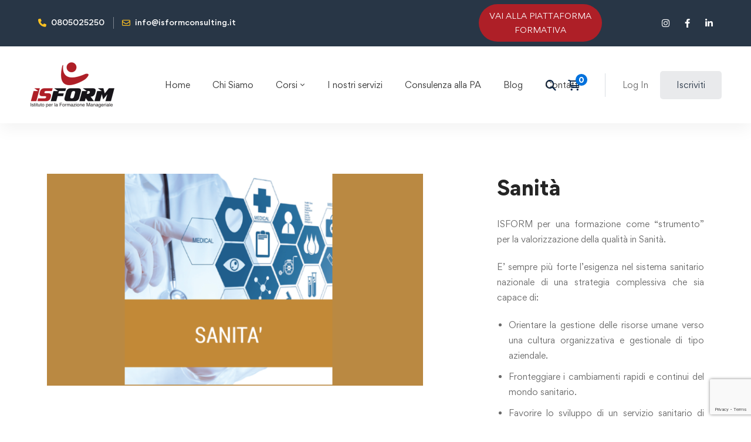

--- FILE ---
content_type: text/html; charset=utf-8
request_url: https://www.google.com/recaptcha/api2/anchor?ar=1&k=6LdrctMiAAAAAFqZcUUrtDt4JI1NU8ALmsM_mp6L&co=aHR0cHM6Ly93d3cuaXNmb3JtY29uc3VsdGluZy5pdDo0NDM.&hl=en&v=PoyoqOPhxBO7pBk68S4YbpHZ&size=invisible&anchor-ms=20000&execute-ms=30000&cb=8hn6g23rw40g
body_size: 48708
content:
<!DOCTYPE HTML><html dir="ltr" lang="en"><head><meta http-equiv="Content-Type" content="text/html; charset=UTF-8">
<meta http-equiv="X-UA-Compatible" content="IE=edge">
<title>reCAPTCHA</title>
<style type="text/css">
/* cyrillic-ext */
@font-face {
  font-family: 'Roboto';
  font-style: normal;
  font-weight: 400;
  font-stretch: 100%;
  src: url(//fonts.gstatic.com/s/roboto/v48/KFO7CnqEu92Fr1ME7kSn66aGLdTylUAMa3GUBHMdazTgWw.woff2) format('woff2');
  unicode-range: U+0460-052F, U+1C80-1C8A, U+20B4, U+2DE0-2DFF, U+A640-A69F, U+FE2E-FE2F;
}
/* cyrillic */
@font-face {
  font-family: 'Roboto';
  font-style: normal;
  font-weight: 400;
  font-stretch: 100%;
  src: url(//fonts.gstatic.com/s/roboto/v48/KFO7CnqEu92Fr1ME7kSn66aGLdTylUAMa3iUBHMdazTgWw.woff2) format('woff2');
  unicode-range: U+0301, U+0400-045F, U+0490-0491, U+04B0-04B1, U+2116;
}
/* greek-ext */
@font-face {
  font-family: 'Roboto';
  font-style: normal;
  font-weight: 400;
  font-stretch: 100%;
  src: url(//fonts.gstatic.com/s/roboto/v48/KFO7CnqEu92Fr1ME7kSn66aGLdTylUAMa3CUBHMdazTgWw.woff2) format('woff2');
  unicode-range: U+1F00-1FFF;
}
/* greek */
@font-face {
  font-family: 'Roboto';
  font-style: normal;
  font-weight: 400;
  font-stretch: 100%;
  src: url(//fonts.gstatic.com/s/roboto/v48/KFO7CnqEu92Fr1ME7kSn66aGLdTylUAMa3-UBHMdazTgWw.woff2) format('woff2');
  unicode-range: U+0370-0377, U+037A-037F, U+0384-038A, U+038C, U+038E-03A1, U+03A3-03FF;
}
/* math */
@font-face {
  font-family: 'Roboto';
  font-style: normal;
  font-weight: 400;
  font-stretch: 100%;
  src: url(//fonts.gstatic.com/s/roboto/v48/KFO7CnqEu92Fr1ME7kSn66aGLdTylUAMawCUBHMdazTgWw.woff2) format('woff2');
  unicode-range: U+0302-0303, U+0305, U+0307-0308, U+0310, U+0312, U+0315, U+031A, U+0326-0327, U+032C, U+032F-0330, U+0332-0333, U+0338, U+033A, U+0346, U+034D, U+0391-03A1, U+03A3-03A9, U+03B1-03C9, U+03D1, U+03D5-03D6, U+03F0-03F1, U+03F4-03F5, U+2016-2017, U+2034-2038, U+203C, U+2040, U+2043, U+2047, U+2050, U+2057, U+205F, U+2070-2071, U+2074-208E, U+2090-209C, U+20D0-20DC, U+20E1, U+20E5-20EF, U+2100-2112, U+2114-2115, U+2117-2121, U+2123-214F, U+2190, U+2192, U+2194-21AE, U+21B0-21E5, U+21F1-21F2, U+21F4-2211, U+2213-2214, U+2216-22FF, U+2308-230B, U+2310, U+2319, U+231C-2321, U+2336-237A, U+237C, U+2395, U+239B-23B7, U+23D0, U+23DC-23E1, U+2474-2475, U+25AF, U+25B3, U+25B7, U+25BD, U+25C1, U+25CA, U+25CC, U+25FB, U+266D-266F, U+27C0-27FF, U+2900-2AFF, U+2B0E-2B11, U+2B30-2B4C, U+2BFE, U+3030, U+FF5B, U+FF5D, U+1D400-1D7FF, U+1EE00-1EEFF;
}
/* symbols */
@font-face {
  font-family: 'Roboto';
  font-style: normal;
  font-weight: 400;
  font-stretch: 100%;
  src: url(//fonts.gstatic.com/s/roboto/v48/KFO7CnqEu92Fr1ME7kSn66aGLdTylUAMaxKUBHMdazTgWw.woff2) format('woff2');
  unicode-range: U+0001-000C, U+000E-001F, U+007F-009F, U+20DD-20E0, U+20E2-20E4, U+2150-218F, U+2190, U+2192, U+2194-2199, U+21AF, U+21E6-21F0, U+21F3, U+2218-2219, U+2299, U+22C4-22C6, U+2300-243F, U+2440-244A, U+2460-24FF, U+25A0-27BF, U+2800-28FF, U+2921-2922, U+2981, U+29BF, U+29EB, U+2B00-2BFF, U+4DC0-4DFF, U+FFF9-FFFB, U+10140-1018E, U+10190-1019C, U+101A0, U+101D0-101FD, U+102E0-102FB, U+10E60-10E7E, U+1D2C0-1D2D3, U+1D2E0-1D37F, U+1F000-1F0FF, U+1F100-1F1AD, U+1F1E6-1F1FF, U+1F30D-1F30F, U+1F315, U+1F31C, U+1F31E, U+1F320-1F32C, U+1F336, U+1F378, U+1F37D, U+1F382, U+1F393-1F39F, U+1F3A7-1F3A8, U+1F3AC-1F3AF, U+1F3C2, U+1F3C4-1F3C6, U+1F3CA-1F3CE, U+1F3D4-1F3E0, U+1F3ED, U+1F3F1-1F3F3, U+1F3F5-1F3F7, U+1F408, U+1F415, U+1F41F, U+1F426, U+1F43F, U+1F441-1F442, U+1F444, U+1F446-1F449, U+1F44C-1F44E, U+1F453, U+1F46A, U+1F47D, U+1F4A3, U+1F4B0, U+1F4B3, U+1F4B9, U+1F4BB, U+1F4BF, U+1F4C8-1F4CB, U+1F4D6, U+1F4DA, U+1F4DF, U+1F4E3-1F4E6, U+1F4EA-1F4ED, U+1F4F7, U+1F4F9-1F4FB, U+1F4FD-1F4FE, U+1F503, U+1F507-1F50B, U+1F50D, U+1F512-1F513, U+1F53E-1F54A, U+1F54F-1F5FA, U+1F610, U+1F650-1F67F, U+1F687, U+1F68D, U+1F691, U+1F694, U+1F698, U+1F6AD, U+1F6B2, U+1F6B9-1F6BA, U+1F6BC, U+1F6C6-1F6CF, U+1F6D3-1F6D7, U+1F6E0-1F6EA, U+1F6F0-1F6F3, U+1F6F7-1F6FC, U+1F700-1F7FF, U+1F800-1F80B, U+1F810-1F847, U+1F850-1F859, U+1F860-1F887, U+1F890-1F8AD, U+1F8B0-1F8BB, U+1F8C0-1F8C1, U+1F900-1F90B, U+1F93B, U+1F946, U+1F984, U+1F996, U+1F9E9, U+1FA00-1FA6F, U+1FA70-1FA7C, U+1FA80-1FA89, U+1FA8F-1FAC6, U+1FACE-1FADC, U+1FADF-1FAE9, U+1FAF0-1FAF8, U+1FB00-1FBFF;
}
/* vietnamese */
@font-face {
  font-family: 'Roboto';
  font-style: normal;
  font-weight: 400;
  font-stretch: 100%;
  src: url(//fonts.gstatic.com/s/roboto/v48/KFO7CnqEu92Fr1ME7kSn66aGLdTylUAMa3OUBHMdazTgWw.woff2) format('woff2');
  unicode-range: U+0102-0103, U+0110-0111, U+0128-0129, U+0168-0169, U+01A0-01A1, U+01AF-01B0, U+0300-0301, U+0303-0304, U+0308-0309, U+0323, U+0329, U+1EA0-1EF9, U+20AB;
}
/* latin-ext */
@font-face {
  font-family: 'Roboto';
  font-style: normal;
  font-weight: 400;
  font-stretch: 100%;
  src: url(//fonts.gstatic.com/s/roboto/v48/KFO7CnqEu92Fr1ME7kSn66aGLdTylUAMa3KUBHMdazTgWw.woff2) format('woff2');
  unicode-range: U+0100-02BA, U+02BD-02C5, U+02C7-02CC, U+02CE-02D7, U+02DD-02FF, U+0304, U+0308, U+0329, U+1D00-1DBF, U+1E00-1E9F, U+1EF2-1EFF, U+2020, U+20A0-20AB, U+20AD-20C0, U+2113, U+2C60-2C7F, U+A720-A7FF;
}
/* latin */
@font-face {
  font-family: 'Roboto';
  font-style: normal;
  font-weight: 400;
  font-stretch: 100%;
  src: url(//fonts.gstatic.com/s/roboto/v48/KFO7CnqEu92Fr1ME7kSn66aGLdTylUAMa3yUBHMdazQ.woff2) format('woff2');
  unicode-range: U+0000-00FF, U+0131, U+0152-0153, U+02BB-02BC, U+02C6, U+02DA, U+02DC, U+0304, U+0308, U+0329, U+2000-206F, U+20AC, U+2122, U+2191, U+2193, U+2212, U+2215, U+FEFF, U+FFFD;
}
/* cyrillic-ext */
@font-face {
  font-family: 'Roboto';
  font-style: normal;
  font-weight: 500;
  font-stretch: 100%;
  src: url(//fonts.gstatic.com/s/roboto/v48/KFO7CnqEu92Fr1ME7kSn66aGLdTylUAMa3GUBHMdazTgWw.woff2) format('woff2');
  unicode-range: U+0460-052F, U+1C80-1C8A, U+20B4, U+2DE0-2DFF, U+A640-A69F, U+FE2E-FE2F;
}
/* cyrillic */
@font-face {
  font-family: 'Roboto';
  font-style: normal;
  font-weight: 500;
  font-stretch: 100%;
  src: url(//fonts.gstatic.com/s/roboto/v48/KFO7CnqEu92Fr1ME7kSn66aGLdTylUAMa3iUBHMdazTgWw.woff2) format('woff2');
  unicode-range: U+0301, U+0400-045F, U+0490-0491, U+04B0-04B1, U+2116;
}
/* greek-ext */
@font-face {
  font-family: 'Roboto';
  font-style: normal;
  font-weight: 500;
  font-stretch: 100%;
  src: url(//fonts.gstatic.com/s/roboto/v48/KFO7CnqEu92Fr1ME7kSn66aGLdTylUAMa3CUBHMdazTgWw.woff2) format('woff2');
  unicode-range: U+1F00-1FFF;
}
/* greek */
@font-face {
  font-family: 'Roboto';
  font-style: normal;
  font-weight: 500;
  font-stretch: 100%;
  src: url(//fonts.gstatic.com/s/roboto/v48/KFO7CnqEu92Fr1ME7kSn66aGLdTylUAMa3-UBHMdazTgWw.woff2) format('woff2');
  unicode-range: U+0370-0377, U+037A-037F, U+0384-038A, U+038C, U+038E-03A1, U+03A3-03FF;
}
/* math */
@font-face {
  font-family: 'Roboto';
  font-style: normal;
  font-weight: 500;
  font-stretch: 100%;
  src: url(//fonts.gstatic.com/s/roboto/v48/KFO7CnqEu92Fr1ME7kSn66aGLdTylUAMawCUBHMdazTgWw.woff2) format('woff2');
  unicode-range: U+0302-0303, U+0305, U+0307-0308, U+0310, U+0312, U+0315, U+031A, U+0326-0327, U+032C, U+032F-0330, U+0332-0333, U+0338, U+033A, U+0346, U+034D, U+0391-03A1, U+03A3-03A9, U+03B1-03C9, U+03D1, U+03D5-03D6, U+03F0-03F1, U+03F4-03F5, U+2016-2017, U+2034-2038, U+203C, U+2040, U+2043, U+2047, U+2050, U+2057, U+205F, U+2070-2071, U+2074-208E, U+2090-209C, U+20D0-20DC, U+20E1, U+20E5-20EF, U+2100-2112, U+2114-2115, U+2117-2121, U+2123-214F, U+2190, U+2192, U+2194-21AE, U+21B0-21E5, U+21F1-21F2, U+21F4-2211, U+2213-2214, U+2216-22FF, U+2308-230B, U+2310, U+2319, U+231C-2321, U+2336-237A, U+237C, U+2395, U+239B-23B7, U+23D0, U+23DC-23E1, U+2474-2475, U+25AF, U+25B3, U+25B7, U+25BD, U+25C1, U+25CA, U+25CC, U+25FB, U+266D-266F, U+27C0-27FF, U+2900-2AFF, U+2B0E-2B11, U+2B30-2B4C, U+2BFE, U+3030, U+FF5B, U+FF5D, U+1D400-1D7FF, U+1EE00-1EEFF;
}
/* symbols */
@font-face {
  font-family: 'Roboto';
  font-style: normal;
  font-weight: 500;
  font-stretch: 100%;
  src: url(//fonts.gstatic.com/s/roboto/v48/KFO7CnqEu92Fr1ME7kSn66aGLdTylUAMaxKUBHMdazTgWw.woff2) format('woff2');
  unicode-range: U+0001-000C, U+000E-001F, U+007F-009F, U+20DD-20E0, U+20E2-20E4, U+2150-218F, U+2190, U+2192, U+2194-2199, U+21AF, U+21E6-21F0, U+21F3, U+2218-2219, U+2299, U+22C4-22C6, U+2300-243F, U+2440-244A, U+2460-24FF, U+25A0-27BF, U+2800-28FF, U+2921-2922, U+2981, U+29BF, U+29EB, U+2B00-2BFF, U+4DC0-4DFF, U+FFF9-FFFB, U+10140-1018E, U+10190-1019C, U+101A0, U+101D0-101FD, U+102E0-102FB, U+10E60-10E7E, U+1D2C0-1D2D3, U+1D2E0-1D37F, U+1F000-1F0FF, U+1F100-1F1AD, U+1F1E6-1F1FF, U+1F30D-1F30F, U+1F315, U+1F31C, U+1F31E, U+1F320-1F32C, U+1F336, U+1F378, U+1F37D, U+1F382, U+1F393-1F39F, U+1F3A7-1F3A8, U+1F3AC-1F3AF, U+1F3C2, U+1F3C4-1F3C6, U+1F3CA-1F3CE, U+1F3D4-1F3E0, U+1F3ED, U+1F3F1-1F3F3, U+1F3F5-1F3F7, U+1F408, U+1F415, U+1F41F, U+1F426, U+1F43F, U+1F441-1F442, U+1F444, U+1F446-1F449, U+1F44C-1F44E, U+1F453, U+1F46A, U+1F47D, U+1F4A3, U+1F4B0, U+1F4B3, U+1F4B9, U+1F4BB, U+1F4BF, U+1F4C8-1F4CB, U+1F4D6, U+1F4DA, U+1F4DF, U+1F4E3-1F4E6, U+1F4EA-1F4ED, U+1F4F7, U+1F4F9-1F4FB, U+1F4FD-1F4FE, U+1F503, U+1F507-1F50B, U+1F50D, U+1F512-1F513, U+1F53E-1F54A, U+1F54F-1F5FA, U+1F610, U+1F650-1F67F, U+1F687, U+1F68D, U+1F691, U+1F694, U+1F698, U+1F6AD, U+1F6B2, U+1F6B9-1F6BA, U+1F6BC, U+1F6C6-1F6CF, U+1F6D3-1F6D7, U+1F6E0-1F6EA, U+1F6F0-1F6F3, U+1F6F7-1F6FC, U+1F700-1F7FF, U+1F800-1F80B, U+1F810-1F847, U+1F850-1F859, U+1F860-1F887, U+1F890-1F8AD, U+1F8B0-1F8BB, U+1F8C0-1F8C1, U+1F900-1F90B, U+1F93B, U+1F946, U+1F984, U+1F996, U+1F9E9, U+1FA00-1FA6F, U+1FA70-1FA7C, U+1FA80-1FA89, U+1FA8F-1FAC6, U+1FACE-1FADC, U+1FADF-1FAE9, U+1FAF0-1FAF8, U+1FB00-1FBFF;
}
/* vietnamese */
@font-face {
  font-family: 'Roboto';
  font-style: normal;
  font-weight: 500;
  font-stretch: 100%;
  src: url(//fonts.gstatic.com/s/roboto/v48/KFO7CnqEu92Fr1ME7kSn66aGLdTylUAMa3OUBHMdazTgWw.woff2) format('woff2');
  unicode-range: U+0102-0103, U+0110-0111, U+0128-0129, U+0168-0169, U+01A0-01A1, U+01AF-01B0, U+0300-0301, U+0303-0304, U+0308-0309, U+0323, U+0329, U+1EA0-1EF9, U+20AB;
}
/* latin-ext */
@font-face {
  font-family: 'Roboto';
  font-style: normal;
  font-weight: 500;
  font-stretch: 100%;
  src: url(//fonts.gstatic.com/s/roboto/v48/KFO7CnqEu92Fr1ME7kSn66aGLdTylUAMa3KUBHMdazTgWw.woff2) format('woff2');
  unicode-range: U+0100-02BA, U+02BD-02C5, U+02C7-02CC, U+02CE-02D7, U+02DD-02FF, U+0304, U+0308, U+0329, U+1D00-1DBF, U+1E00-1E9F, U+1EF2-1EFF, U+2020, U+20A0-20AB, U+20AD-20C0, U+2113, U+2C60-2C7F, U+A720-A7FF;
}
/* latin */
@font-face {
  font-family: 'Roboto';
  font-style: normal;
  font-weight: 500;
  font-stretch: 100%;
  src: url(//fonts.gstatic.com/s/roboto/v48/KFO7CnqEu92Fr1ME7kSn66aGLdTylUAMa3yUBHMdazQ.woff2) format('woff2');
  unicode-range: U+0000-00FF, U+0131, U+0152-0153, U+02BB-02BC, U+02C6, U+02DA, U+02DC, U+0304, U+0308, U+0329, U+2000-206F, U+20AC, U+2122, U+2191, U+2193, U+2212, U+2215, U+FEFF, U+FFFD;
}
/* cyrillic-ext */
@font-face {
  font-family: 'Roboto';
  font-style: normal;
  font-weight: 900;
  font-stretch: 100%;
  src: url(//fonts.gstatic.com/s/roboto/v48/KFO7CnqEu92Fr1ME7kSn66aGLdTylUAMa3GUBHMdazTgWw.woff2) format('woff2');
  unicode-range: U+0460-052F, U+1C80-1C8A, U+20B4, U+2DE0-2DFF, U+A640-A69F, U+FE2E-FE2F;
}
/* cyrillic */
@font-face {
  font-family: 'Roboto';
  font-style: normal;
  font-weight: 900;
  font-stretch: 100%;
  src: url(//fonts.gstatic.com/s/roboto/v48/KFO7CnqEu92Fr1ME7kSn66aGLdTylUAMa3iUBHMdazTgWw.woff2) format('woff2');
  unicode-range: U+0301, U+0400-045F, U+0490-0491, U+04B0-04B1, U+2116;
}
/* greek-ext */
@font-face {
  font-family: 'Roboto';
  font-style: normal;
  font-weight: 900;
  font-stretch: 100%;
  src: url(//fonts.gstatic.com/s/roboto/v48/KFO7CnqEu92Fr1ME7kSn66aGLdTylUAMa3CUBHMdazTgWw.woff2) format('woff2');
  unicode-range: U+1F00-1FFF;
}
/* greek */
@font-face {
  font-family: 'Roboto';
  font-style: normal;
  font-weight: 900;
  font-stretch: 100%;
  src: url(//fonts.gstatic.com/s/roboto/v48/KFO7CnqEu92Fr1ME7kSn66aGLdTylUAMa3-UBHMdazTgWw.woff2) format('woff2');
  unicode-range: U+0370-0377, U+037A-037F, U+0384-038A, U+038C, U+038E-03A1, U+03A3-03FF;
}
/* math */
@font-face {
  font-family: 'Roboto';
  font-style: normal;
  font-weight: 900;
  font-stretch: 100%;
  src: url(//fonts.gstatic.com/s/roboto/v48/KFO7CnqEu92Fr1ME7kSn66aGLdTylUAMawCUBHMdazTgWw.woff2) format('woff2');
  unicode-range: U+0302-0303, U+0305, U+0307-0308, U+0310, U+0312, U+0315, U+031A, U+0326-0327, U+032C, U+032F-0330, U+0332-0333, U+0338, U+033A, U+0346, U+034D, U+0391-03A1, U+03A3-03A9, U+03B1-03C9, U+03D1, U+03D5-03D6, U+03F0-03F1, U+03F4-03F5, U+2016-2017, U+2034-2038, U+203C, U+2040, U+2043, U+2047, U+2050, U+2057, U+205F, U+2070-2071, U+2074-208E, U+2090-209C, U+20D0-20DC, U+20E1, U+20E5-20EF, U+2100-2112, U+2114-2115, U+2117-2121, U+2123-214F, U+2190, U+2192, U+2194-21AE, U+21B0-21E5, U+21F1-21F2, U+21F4-2211, U+2213-2214, U+2216-22FF, U+2308-230B, U+2310, U+2319, U+231C-2321, U+2336-237A, U+237C, U+2395, U+239B-23B7, U+23D0, U+23DC-23E1, U+2474-2475, U+25AF, U+25B3, U+25B7, U+25BD, U+25C1, U+25CA, U+25CC, U+25FB, U+266D-266F, U+27C0-27FF, U+2900-2AFF, U+2B0E-2B11, U+2B30-2B4C, U+2BFE, U+3030, U+FF5B, U+FF5D, U+1D400-1D7FF, U+1EE00-1EEFF;
}
/* symbols */
@font-face {
  font-family: 'Roboto';
  font-style: normal;
  font-weight: 900;
  font-stretch: 100%;
  src: url(//fonts.gstatic.com/s/roboto/v48/KFO7CnqEu92Fr1ME7kSn66aGLdTylUAMaxKUBHMdazTgWw.woff2) format('woff2');
  unicode-range: U+0001-000C, U+000E-001F, U+007F-009F, U+20DD-20E0, U+20E2-20E4, U+2150-218F, U+2190, U+2192, U+2194-2199, U+21AF, U+21E6-21F0, U+21F3, U+2218-2219, U+2299, U+22C4-22C6, U+2300-243F, U+2440-244A, U+2460-24FF, U+25A0-27BF, U+2800-28FF, U+2921-2922, U+2981, U+29BF, U+29EB, U+2B00-2BFF, U+4DC0-4DFF, U+FFF9-FFFB, U+10140-1018E, U+10190-1019C, U+101A0, U+101D0-101FD, U+102E0-102FB, U+10E60-10E7E, U+1D2C0-1D2D3, U+1D2E0-1D37F, U+1F000-1F0FF, U+1F100-1F1AD, U+1F1E6-1F1FF, U+1F30D-1F30F, U+1F315, U+1F31C, U+1F31E, U+1F320-1F32C, U+1F336, U+1F378, U+1F37D, U+1F382, U+1F393-1F39F, U+1F3A7-1F3A8, U+1F3AC-1F3AF, U+1F3C2, U+1F3C4-1F3C6, U+1F3CA-1F3CE, U+1F3D4-1F3E0, U+1F3ED, U+1F3F1-1F3F3, U+1F3F5-1F3F7, U+1F408, U+1F415, U+1F41F, U+1F426, U+1F43F, U+1F441-1F442, U+1F444, U+1F446-1F449, U+1F44C-1F44E, U+1F453, U+1F46A, U+1F47D, U+1F4A3, U+1F4B0, U+1F4B3, U+1F4B9, U+1F4BB, U+1F4BF, U+1F4C8-1F4CB, U+1F4D6, U+1F4DA, U+1F4DF, U+1F4E3-1F4E6, U+1F4EA-1F4ED, U+1F4F7, U+1F4F9-1F4FB, U+1F4FD-1F4FE, U+1F503, U+1F507-1F50B, U+1F50D, U+1F512-1F513, U+1F53E-1F54A, U+1F54F-1F5FA, U+1F610, U+1F650-1F67F, U+1F687, U+1F68D, U+1F691, U+1F694, U+1F698, U+1F6AD, U+1F6B2, U+1F6B9-1F6BA, U+1F6BC, U+1F6C6-1F6CF, U+1F6D3-1F6D7, U+1F6E0-1F6EA, U+1F6F0-1F6F3, U+1F6F7-1F6FC, U+1F700-1F7FF, U+1F800-1F80B, U+1F810-1F847, U+1F850-1F859, U+1F860-1F887, U+1F890-1F8AD, U+1F8B0-1F8BB, U+1F8C0-1F8C1, U+1F900-1F90B, U+1F93B, U+1F946, U+1F984, U+1F996, U+1F9E9, U+1FA00-1FA6F, U+1FA70-1FA7C, U+1FA80-1FA89, U+1FA8F-1FAC6, U+1FACE-1FADC, U+1FADF-1FAE9, U+1FAF0-1FAF8, U+1FB00-1FBFF;
}
/* vietnamese */
@font-face {
  font-family: 'Roboto';
  font-style: normal;
  font-weight: 900;
  font-stretch: 100%;
  src: url(//fonts.gstatic.com/s/roboto/v48/KFO7CnqEu92Fr1ME7kSn66aGLdTylUAMa3OUBHMdazTgWw.woff2) format('woff2');
  unicode-range: U+0102-0103, U+0110-0111, U+0128-0129, U+0168-0169, U+01A0-01A1, U+01AF-01B0, U+0300-0301, U+0303-0304, U+0308-0309, U+0323, U+0329, U+1EA0-1EF9, U+20AB;
}
/* latin-ext */
@font-face {
  font-family: 'Roboto';
  font-style: normal;
  font-weight: 900;
  font-stretch: 100%;
  src: url(//fonts.gstatic.com/s/roboto/v48/KFO7CnqEu92Fr1ME7kSn66aGLdTylUAMa3KUBHMdazTgWw.woff2) format('woff2');
  unicode-range: U+0100-02BA, U+02BD-02C5, U+02C7-02CC, U+02CE-02D7, U+02DD-02FF, U+0304, U+0308, U+0329, U+1D00-1DBF, U+1E00-1E9F, U+1EF2-1EFF, U+2020, U+20A0-20AB, U+20AD-20C0, U+2113, U+2C60-2C7F, U+A720-A7FF;
}
/* latin */
@font-face {
  font-family: 'Roboto';
  font-style: normal;
  font-weight: 900;
  font-stretch: 100%;
  src: url(//fonts.gstatic.com/s/roboto/v48/KFO7CnqEu92Fr1ME7kSn66aGLdTylUAMa3yUBHMdazQ.woff2) format('woff2');
  unicode-range: U+0000-00FF, U+0131, U+0152-0153, U+02BB-02BC, U+02C6, U+02DA, U+02DC, U+0304, U+0308, U+0329, U+2000-206F, U+20AC, U+2122, U+2191, U+2193, U+2212, U+2215, U+FEFF, U+FFFD;
}

</style>
<link rel="stylesheet" type="text/css" href="https://www.gstatic.com/recaptcha/releases/PoyoqOPhxBO7pBk68S4YbpHZ/styles__ltr.css">
<script nonce="J_H73bjGzzSnfWwLTmqsyg" type="text/javascript">window['__recaptcha_api'] = 'https://www.google.com/recaptcha/api2/';</script>
<script type="text/javascript" src="https://www.gstatic.com/recaptcha/releases/PoyoqOPhxBO7pBk68S4YbpHZ/recaptcha__en.js" nonce="J_H73bjGzzSnfWwLTmqsyg">
      
    </script></head>
<body><div id="rc-anchor-alert" class="rc-anchor-alert"></div>
<input type="hidden" id="recaptcha-token" value="[base64]">
<script type="text/javascript" nonce="J_H73bjGzzSnfWwLTmqsyg">
      recaptcha.anchor.Main.init("[\x22ainput\x22,[\x22bgdata\x22,\x22\x22,\[base64]/[base64]/[base64]/ZyhXLGgpOnEoW04sMjEsbF0sVywwKSxoKSxmYWxzZSxmYWxzZSl9Y2F0Y2goayl7RygzNTgsVyk/[base64]/[base64]/[base64]/[base64]/[base64]/[base64]/[base64]/bmV3IEJbT10oRFswXSk6dz09Mj9uZXcgQltPXShEWzBdLERbMV0pOnc9PTM/bmV3IEJbT10oRFswXSxEWzFdLERbMl0pOnc9PTQ/[base64]/[base64]/[base64]/[base64]/[base64]\\u003d\x22,\[base64]\\u003d\x22,\x22N8KLwr0kw7Uowpk5GMKFcjkXwq3DmMKxw6DCgFHDvMKBwpI6w5gAWX0KwoAvNGV7VMKBwpHDpBDCpMO4D8O3wpx3wqfDtQJKwpPDosKQwpJOOcOITcKVwpZzw4DDhcKsGcKsEAgew4AiwpXCh8OlAcOawofCicKdwovCmwYhOMKGw4gnVTpnwp/Csw3DtjPClcKnWGXCgDrCncKfGileRB4fcMKxw6xhwrVJAhPDsWV/[base64]/Cs8OiEcKSRcKUw6wBQ8Olw7/Dt8O0w4BCcsKfw4LDjxhofsKXwqDCmmDCisKQWV9OZ8ORFsK+w4t7JsKZwpojbEAiw7sLwr07w4/CtAbDrMKXCWc4woUmw7Ifwoggw41FNsKSYcK+RcOkwrQ+w5o0wqfDpG9OwrZrw7nCjTHCnDYPRAtuw4ldLsKFwofCusO6wp7Dm8KQw7U3wqV8w5J+w4IDw5LCgHrCjMKKJsK8Z2lvfsKEwpZvcMOMMgp7csOSYT/[base64]/B8O6wpDDosKOwqrCvnDDiMOHDcKHw5XDisKpb8KyG8K2w6VcE3MWw4XCmkHCq8O+U1bDnWjCpX49w4nDqi1BA8KFwozCo2/Csw5rw7gBwrPCh0DCqQLDhXzDvMKOBsOTw6VRfsObA0jDtMOkw6/DrHgyPMOQworDg1jCjn15KcKHYn/DqsKJfCbChyzDiMKzK8O6wqRcDz3CuwTCpCpLw6rDuEXDmMOGwqwQHxdbWgx2Eh4DAsOew4spWnjDl8OFw6rDmMOTw6LDq1/[base64]/w60EwosBwrbCgAkkdixrOG5maMOFK8One8Kpwp/CgcKLcMOQw51awrJ6w4UAADPCgjomfS7CojfCtcKrw5bClkN5XsOaw6jDiMKKfcOZw4DCjHRNw6PCq2Adw7IjbsKeMErCsmB+dMOOFsKhLMKIw58awqkvVMOBw4/CvMOKeFbDicKAw7jCmMK3w6pvwpsRYWU9wp3Dik0rFMK9cMK/UsODw5c/AxnChkZkP0x1wp3CpsKDw5hASMK/AhRaBQIKb8O0ejAeAMKnfsOGHGUSbcK1w4HCvMOVwojChMOVZBfDs8O5wp3CmTBDwq5YwpvDuhjDi3jDg8OFw4rCpUEGU3NJwqh7P1bDikHCm2VCAUsvPsKed8K5wqPCpHokEyLClcK2w6TDmijDtsK7w4zCgwZqw4BcXMOqDBp2TsOgdsOaw4/Cog3CtHh9Jy/Cs8KQG0N3DUJ+w63DhMOPHcOsw4pbwpwbAi5bdsOCG8Kdw6jCo8OaA8OUwqhJwp7CvRjCuMORw6jDogMOw7Erwr/CtsKYCzEVM8OufcK5V8Omw4tLw4AuKHnCj1B9S8O0wrlswpbDjwDDulHCqAXCrcOTwqTCkcOjOTQ3bcKSw63DoMOvw5nCiMOMICbCvnPDgsOtXsKsw4VjwpHCpcOBwox0w7BLdRlQw6zCjsO+NsOPw59swrrDl1/Cpx/[base64]/[base64]/CjcKUw6vDgCTDkzEjwoNDwpXCsMKFAMK4AcOOT8OPw6tHwqoxw54iw6wPwpvDoGTDlsK4wojDt8Kiw4XDmcOdw55UHAfDjVVSw4ggGcOWw6NjesO2chEOwr8owp1uwoLDsnvDmyvDg1/Dp3MAdihIH8KIUDvCm8K5woR/IcOUH8OEw5XCk2TCgMOXV8Ozw7gywpchWStQw5RHwoUpIMKzSsOHTw5LwobDoMKSwqTDjMOQE8OYw6bDi8KgbMKmBFHDkC/[base64]/ChinDvBvDp1wiw7JWd8OXOVjDqcO2w65rZ8KFFx/Cti1cwqTDo8OAS8Oywpl2XcK5wqEGZcKdw58GMMOaJMO3ZHt0wrLDhX3Dp8OOIcOwwq7CrsKiwolnw63ClG7Cn8OCw6HCtHvCpcKIwoNrw7rDiCgdw4BNG2bDm8KiwqLDpQdLY8K1esKQcSh2Ox/DlsKTw6rDnMKCw61yw5LDvsKLdWI9woPCt2rCssKhwrQgF8O6wojDscOaOAXDrsKPWHPCmyACwqbDvH41w4JAwo8Bw5w5wpfDqsOlQcKDw59SdhYNXsO+wpxtwo8XWCBNATzDtVzCtHZcw6jDqQdDGlYUw5QQw7bDsMO/KsKSwo7CtMK1GMKlBsOkwowgw4HCglRDw55ewro0IcOLw4vCvcK/bkHCrsOgwqEFYcOqwrvCi8KEFsOTwrU5ZDPDg2R8w5bCkgnDmsO9PMKYFhBiwr3CtSMhwo1EScK3blLDqsKkw50OwqfCo8OedsOnw6hKNMKGD8OJw5Upw4ZSw5/Cp8OAwp0Bw6HDtMOawpHDi8OdPsKrw7dQRw5vFcKFTE/DvWnCmzjClMKOVVNyw7h1w6RQw4DCrTIcw7LClMKCwoEbNMObwqjDgiAjwrpoaELDk20Bw5QVSx15BBjDnxoYCkBuwpRPw4liwqLClcO1w6zCpX7DhGcow7bCvWAVUAzCusKLKzYmwqpfYFLClMOBwqTDmkbDrcKGwr1cw7rDnMOfF8ONw4kkw4nDu8OkZsKyA8Kjw6/CrDvCoMOufsOtw7BVw7IQRMOyw4cPwpQJw6XDgyDDj2vDvyx7e8K9asKkKcKIw5AcWGcifcKvTQzCjyFGLsKvwqAkJCc1wqzDgkbDmcK/T8O+wqvDkVXDpMKTw7XChDJSwoXCsljCt8Oyw5pZEcKYEsO/wrPCtVhkIcK9w48DFsOVw5lGwq9YB3ErwqvCnMOtw6xrfcOrwoXCkS56GMO1wrQQdsKrwqd/LsOHwrXCtnPCgcOyRMOfA3zDsWMMw5DDuhzDtEp0wqJ1DFdybwtTw5YXfx91wrLDsgxXDMO9QMK/VRJQNz7DrMK3wqVLwq7DvmA9wqrCqTdQBcKVU8KcZVHCq03DuMK5BcKewqjDm8OCRcKMSMKxcT0Ew7Y2wprCuT8LVcKnwrF2wqzChcKVDBDDvsKXwqxRMCfDhwNrw7XDl0/DgMKiBsOcWMOZfsOhPifDuWcBEMOtSMOhwrLCh2gtPMOPwphLGCTCncOHwovDgcOaDFBhwq7CqFHCqBk7w6ASw7l/[base64]/ClsOyw4MLagdmwrAjBsOmwpLCtFtMbAdQw5IdJnTClsKow5hmw7UKw5LCoMKgw4RswpIcwqvCtcKGw7/[base64]/w4nDnDMuwobDuk8+CB4nViHCvMKgDkxSUsObIy8Qwq0LDXd/G1t/FyYIw5PDmsO/wp3DpHPDvCFcwrggw7bCql/[base64]/Dj8KdeDQId8K+wpzDgEV4w6tvV3cXHxPCtCbCq8O4w5HDi8OnQw/DrsO1wpfCmsKnPC8aLETCu8OQYFrCog48wrhfw5xcF27CpcOHw6dNXUc9HsKDw7xkU8Otw5QzbkpFM3HChmcCBsObwolww5HCqSbDtsKAwplnf8O7Q1pOcHJ5wpzCv8OaesKowpLCnzFPFnfCnWoowqlCw4nCt0pGSTZtwo7Cqz0Xcnw1CcOcJcO6wocrw7/ChSPDtn4Ww7fDlwV0w67DmTpHNcObw6cBw5XDk8O+wp/CpMOTFsKpw4/DmVYfw4Zgw5FjC8KGNcKDwpg5ZcOlwr8Uwqo1bcOKw7MGFzbDkMORwogVw50kW8OmIMOPwofCpMOzbyhQQwvCnATCmQjDk8KAWcOlw43Ch8ORAS4gHhLCsQsIEhhDMsKHw4wpwrQ8F1smNsO0wq0TdcOSwpd/EcO6w7InwqbCpQDCvgFwNMKiwozDosKIw4DDvcO5w7/[base64]/DjsOVJsKLw6Ivw7vCjMORw7/Dhwkmwpc+w57DgcK5H8Kswq3DvMKFZMOGaxRvw7UawrcdwpTCiyLCo8OmdBY0wrLCmsKscQpIw4bClsOTwoN4wrvDucKFw6fDkU05fXDCmRguwpLDhcO6QB3CtsOTTcKKH8O9wrzCmS1nw7LCtRA1D2fDjsOqa0JvZR1/wqRcw5FaWsKQfsKoXXgkFxfCrMK7fxc2w5A5w4ZpQsKUbQAqwpvDin9sw6nCpyFDwovDtcOQYitRDEwcCxMdwoHDq8Ouwot3wrzDiBTCm8KjPMOEHlLDjMKgQ8KQwoLCtTDCr8OJS8KxTHvCrDjDgcOaEQDCkgjDlsKRacKTKHAuZHtkJ3DDkcKew5sow7V/Pg06w7bCgsKWw63DvsK+w4TDkzUID8O0FArDsAlNw4HCsMONYsOgwr/DqyjDocKMwqZSD8Knw63DjcOlZyo8RcKQwqXClk8ab2wxw47DtMK8w6Y6URPCucKWw53DhsKlw7bCpiE9wqhtw5LCgErDksOtY21QemEAw6NHfsK/w7cqfmjDnsOIwofDl2A+EcKqBMK3w7slw6BYB8KKDlPDhyghRsOOw498wpwTRCNQwqIRPm3CtW/DgsKUw50QN8O8T2/DncOAw7XDoS3CucO4w7bCt8ORdsKiJVXChMO8w6DCrAMKN1/CrzPDn2bDosOlfX1UAsKnEsOUb2slDC13w6t/[base64]/Dg1VZD8O2dFR0bXfDu0V1wq7CggjCqcOWRRglw6BlK1tFw5XCp8OAG2fCimAEUcOzCsKZH8KgcsOewpZ2wrzDsBYTPFnDjXvDqmDCv2ZJXMKfw5JYA8O/Z0QWwr/DoMKnJ1RLdsKEA8KCwojCi3/CigwfFXx7wr7CnHXDukrDrWN2CTl2w7HCg2PDhMO2w7Y1w7RTUSB0w5ptTEAvEsKLw6xkw5M9w6UGwo/DqsKSw77DkjTDhinDl8KOYGFwW3LCgcKNw7/CulfDnhRRezHDlsOfScK2w45CRcOEw5fDk8KnMsKXZMOBw7QCw4VHwr1gwpXCvHPCpH84b8K/[base64]/BcOIWcKbw5c2H3HCsmoYIcOEwofDqE7CiBh3w5XCiFrCvMKkwrXDjBQoA2NVGcKFwrkpEsOXwp/DrcO9w4DDs0Mjw5d7fVJoEMO7w5TCtC04X8KlwrLCoA5nEULCizREAMODUsKIdxnDlcOmYsKwwo1GwqvDsSjDhgxIFj1vE3XDqsO2G2/DpMK7CcKVb09ELsKXwqhyGsOJw7pHw7/DgxLChsKGSj3CnxvCrV/[base64]/wp3CszTDjsKUEcKGLlVMRCgQJcKjwovCn33Cp8OWDMOdw57CrhvDicOywrE5wpklw5snPcOLBh/DrsKLw5fCucOLw6o+w4QoPT/[base64]/wr0Ow7Jnw7DCm8Oyw5jCmSx5cwLCsMOhIG0IeMKJw4clDWPCusOywqHDqDlqw6woZ1o1wqQsw4TCosKmwo0IwqbCkcOJwokywqsew7MbNErDqg9DCB5BwpMyVGwuDcK1wr/CpFdcQk4TwpPDrsK6MDcMGQIHwq7DhMKyw6jCtcO/wqkLw7/DrMO+wpRLJMKBw5/DuMKrwqfCjkl2w7/[base64]/H8OuIGvDmsOfcz3CtcK7w53Cj8OfDsKmPsKvTERqOCbDi8KhIADDncKUw73Cg8KtAz/CoQY3FcKmFXnCk8Oxw4EVNMK3w4ZiKMKkMMKow5TDmsOjwovClsO4wptPUMKhw7c0Ggc6w57ChMO8PQ5lUQNPwq07wqNgVcKLesO8w7t4P8OewoMJw7Z2w5fCuD8ew51Gwp4OJylIwp/[base64]/DvMKsR8OVGTRHC8OIIiU6wr7DqRsjSMKvw5AHw6HCusKlwrXCqcO0w6fDuxzCoXnCqMK0KQoRXDIMwq3CkR/[base64]/wo3Dii8/wpFww5bCn0MwwrwKQsKQLsKQwq/DqT0Hw53CgsO8f8O+wplKw705wprChSQWO2LCuG3CtsKQw6fCkgDDrX8xZSwTDsOowo1awoPCocKZwpvDpRPChz8Lw5EzI8Khw7/Do8Kxw4fCsDcfwrB8G8K7wofCmMObdlJ7wrwUL8OwVsKIw7JiRybDnwQxw7jCk8KhbXseUzHCksKUEsOXwqLDvcKCE8KOw6wRM8OrWjfDg1vDq8K2FMOow5nDnsK/wp1rZAULw6VcUQ/DlcOow51UfhnDnEzDr8KGwp1ABRANw67DpgcawoNjF3TDiMOjw73CslVVw61fwpfCjh3DkyVzw5zDijHDhsK7w4UaVMKVwqTDhH7CrVfDisKhwrYWem0mw7lbwoEoc8ODJ8OZwqnCqQbDkEDCnMKCUyttcMKkwrnCpcO+w6PDhcKEDAkwHC3DsC/[base64]/[base64]/wrFRwqTCkMKiwqQDw7VuwrMHw5nCr3hDw6Izwostwqk2ScKIW8KqQMKFw48dOcKkwrR4UsKqw5YVwo5CwrsZw7vCh8OjF8O9w6DCoxYTw6Raw7oeTi5CwrvDrMKmwp3Cox/Cm8OSZMK6w6EbdMOZw75eAHvCtsOgw5vCvTDCpMOBEsKOw4zCvF/CocKgw78owoHDqGJjeg5WQ8O+wrhGworCqMK9K8OzwprCisOgwr/DqcOFdj8COcOPLcKwXlsCEkLChBV6wqUEWXjDlcKJLcOKaMOdwooZwrDCvCdMw5zCjcKnecOcNhzDlMO3wro8XSTCi8OoY1R4woIkXcOtw51sw63CqwfChwrCpwXDosOCO8KPwpXDtjvDnMKhwonDjlhdHcKdAMKBw7/DhUbDp8KPOsKAw5fCg8OmJHV0w4/CunHDoUnDqHJsAMOgV1UuPcK8w7bDuMKgXXvCjjrDuBLDs8Kww5V8wrssXcOnwqnCr8O/w5V4woZxAMKRG0FnwqweUUbDnsOOUcOkw5/DjEgjND3DpzrDhMKvw5jCvsOpwq/Dmyk8w4XDjEfCiMOxw5ESwrnCnA5LTMOdAcKyw7jDvMOXLA7CtFBUw4vCoMOrwqpaw4rDvU/DgcKyfS8YMCkrcA0QcsKUw7HCtHR6ZsKmw4saRMKwM0vCicOkwqbCmcKbw6lhQWUaKFwJfS4wbsOcw5QDCifCicKCA8O4w6IHZg3DmhTCt0LCpcK1w5fDoFpgQXEEw5pvDjbDkjZ+wochH8KHw6nDn2nCjsO9w7NLwofCtsKpV8KBXk/[base64]/CgsO1WmxLfcKGwqx5woALw5zCj8KRPhzDtRNSeMOaUhDCosKfZDLDvsORcMKNw60Kwq/[base64]/[base64]/[base64]/wq/CkMO/ZsOqw4LDqMOqw5tVwqXDjcKgXm/CtwBxw67DhsOjw6hGdwXDicOaWsKTw5gzKMO/w5PCgcOxw4bCqsOjGMOkwpTDnMKhWgMYFjFLOk8xwqMgFS9qH3QHDsKiKsOLRW/[base64]/CiUxHZiVTwrIXOl5TBRN2e1QVNxNLwqgsJVjChcOYeMOSwrjDvz7DtMOVHcOGQClLwo/DkcKFHiIMwr02esKaw6/CsijDmMKTVRXCiMKVw7XDv8O+w5w4wr7CrcOuaEQ/w6jClGzCliXCo3ALTxorTBkvwqPCnsO2wr4Pw6vCsMKZambDusOBWhnDqEnDvD7CoCZOw6Jpw47Ctisww4LCgzVgAXjCmig+ZUPDmA8Bw5PDqsOCMsOLw5PChcKCMsKtfcK2w5pmw4FIwqbCmBjCjjsfw4zCsFdFwqrCkyrDgsOkHcOwf2lCMMOIAjsswq/CvcOSw6NzYcKCXG/Cjh/DmijDmsK7IxReWcO/w4zDiCHCs8O4w6vDs2ZWTEvCuMO3w7HCv8OywoPCnj1twqXDt8OzwoNjw7sVw4ArX38zw57DksKkBQDDq8O0YW7DhVzDgMKwZBFyw5ohwpgbwpRXw4XCn1gswoM/csOBw6YFw6DDnBdrHsOewrDDusK/IcORVCJMWUoaWQ7CmcOAUMOXG8Kpw40vcMKzAcOLZcObNsOJw5bDohXDpzgvTjjCn8OFSB7DqcKwwoXDmMObWHbDucO3aAxfWVbDgGhswoDCiMKEUsOyW8Oaw53DiQHCvW5dwrnCvcKcLHDDjHIkHzrDj0VJLCZRBVTCpmxewrA0woA/[base64]/WsK4bG3CgFdiw7srKmdhw5HCpnt8RMKrRsKFeMK1KcKhb2bChjrDgcKEM8KlPk/CjUjDhMKrP8O/w7hyfcKeUMKPw7/CgcOmwow3RcOAw6PDhRjCnsKhwoXDhMO1HGgKLw7Dt1PDuQ4rK8KEXCvDhcK2w70/DxwPwr/CiMK0dxbCvHt7w4nCrQhKXsOobsOKw6xuwolLYAcUw43CjnDCgMOfKDMROjkDIG3ChMOgVjTDuTzCmk80ZcKtw43CmcKzWxJ0woZMwoPCrzIud0fCsQhEwrxxwrNBVH4kc8OSwq3Co8OGwpVVwqfDicKUCX7CtMO/wpMbw4fCv0HCmcOYLj7Cn8K9w59Tw6cQwrrCvcKzwo0xw7PCtU/DiMOawokrFCDCt8KRQ0HCn1ghSR7ChcO0N8OhGcOjw4siD8Kuw7hxY0MiJHzDqw91O0lhwqBFTmxMWgADTX8Rwp8KwrUlw5IxwrjCkGoFwowNwrNqBcOhw4QbKsK/GcObw6hbw4Z9RlZjwohvPsKKw6tCw5nDhndsw4FoRsK6UihawpPCvMOPDsOAwqJUcwwNBsOaO2/[base64]/Di8OIwp5qw6rDpsOew47Dq8KGwp7DpQPCr1BUKRQWwrbDkMO7w4pBRgUxATrDqCNHI8K9w4Nhw6rDjMK/w7rDh8Ozw6EdwpYLJcOTwrQyw4hoIsOswrDCpHfClMORw5TDpMOrFsKINsO/wp9YGMOld8Olc1/CocKSw6XDuDbCmsKcwqMIwqTCv8K/w5zCrDBSwovDjcOZNsOzasOTH8O6M8O/wrJXwrjCosOgw4rCocKRw4fDnsK2cMO8w6c9wohhNsOOw7IRwqXDmSQ3T0w6w49ewqZXBwdwHcOFwpjCkMK7w5TCrAbDuig/AsOZf8OEbsO0w7DCrMObTzXDn2sRGRrDucOKE8K0JCQnbMOoQm/DlcOZWMKbwrnCr8Oqa8KHw7fDrEnDgjfDqR/CpsOUw4/DkcKYO3UwPXFQNxnCnMONwqDCt8Kiwp7DmcOtWMKfNz9NA1M+w48hecO0cT/Dl8K6w5oyw5nCsE0ZwojCqMKsw4vCjSTDlcOVw7LDhcO9w7hgwqN4OsKjwrbDlcO/F8K9OMOMwpnCl8OWGFXCjBzDt2PCvsOnw61fCxlzCcOvw78sccKew6/ChcOORW/DmcOVc8KSwqzCusOGZMKYGw4ZdS7CgcOKe8KFZh9OwozCvHo8MsKvSwBAwpLCmsOhFGzDnMKDw6p4ZMKVQsOCw5Vvw5ZXPsObw70Tb1xgb155KnzDkMKMFMK9aW3CpcKHBMK6bGIpwp3CoMOhZ8OSTA3DtcOYw6gyFMOmw6t+w4AAbDtpBcO/[base64]/DsKyGkrDm09FwooUFUrDgQLCtBHCoX/DuMOOw5rClMOxw4rCjnnDkTfDqMKQwq1EEMKdw7ESw6PCl2NFw5tUL3LDlELDg8KDwqMmUWDChCnChsKCX1HDlm4yFUEKwo8OK8KYw4PCpsK3P8KIRWdDXyFiwr10w7/[base64]/Dh3nCjH80TcKUR8KdwoPDgMKjwpDDggHDjBHCo0DCgcKKw4cNbDLDqiPDnS3Cg8KkI8Obw4dSwoQrbMK9c2RLw5wcfkJTwrHCosOUAsKGEhHCvW3CisOgw7PClSBuw4TCrnzDjgMiRQ/DoVEORAjDjsK1B8O0w640w6NAw5pFRm5vFjHDksKjwqnCnT9/w7LDvGLDghvCp8O/woQGFEcWcsKpw5TDp8K/SsOPw4Buwq5Vw6FfIMOzwoZtw5dHwqdbJsKWMTVIA8KMwptuw77CscOywoVzw5HCjlbCsRfDocOFX3k+D8K6X8K0AVg3w4x5wpJIw7E/[base64]/DrcOlI8O0X8ObOMKje8K5VjrDvgPChyDDoVfCkMO7GgnCjHLDhcK/w4MOwojDj0lawpnDssOhS8KuTHtXeH01w65ObcKew77DpyZGAcORwoBzw4kiHSzCql1Fc0c6HD7CuXpWRD3DmivDhWdDw4HDmGZ+w5HCusKTUnV4wozCkcK2w5Ntwrl4w7Atf8KkwrnCpjHCmXvCrkYew4/DjWXCkMK7wq0Vwr8pHsK9wrPClMKbwphuw4EUw5nDhDbCgxtQdjjCkcOFw5nCv8K0NsKCw4PDkmXCg8OeQMKBXFN4w5LCt8O4Pk4hQ8KiWjsyw6UhwqghwqEVEMOYLFTCo8KBw48aVMKPdStyw40+wp3DpT9NfMOyK2/CrcOHHlzCn8OoMD5Kw7tow6QBOcKdwqbCqMK4OsOELhk7w6HCgMOsw40Ma8Kow5Q4woLDtg5gAcOtSyvCk8OcdzzCkUvCkXnDvMKswpPCuMOuBjLCgcOrezAbwpIpEjpwwqAxS3/Cox3DrSQ0KsOYQcKuw5/[base64]/CpmrDjsO1Kx9OFkPCssKawp0WEwDCtcOPaF7CvHPChcONcMK9fcO3JMKDw5YRwofDmU3CpCnDmyYJw7XCrcK4cwJJw51tfMOoScONw6dQHsOxGXBLRzBmwoczSDzCgDLCssOGR0/CocOZwrPDgsOACz4IwqrCvMOfw5HCq3/CnARfbABFGMKGP8KhMcOVdMKdwpo/wp7DjMKvAsKdJwXDsR4Qw64kfMKvwqPDs8KQwoEewoZ4GFbCmSDCm37DqULCtzpiwrMhAj8vEHt9w5ASaMK1wp7Dth7CpsO1EzvDnSnColLCsFBRX0I5T2kow657BsKhdsOjw5tEemvCq8Ocw7rDk0fCm8OSUh1MCjbDqcKowpQNw7EvworDsUVDZMKMKMK1YV/Cs3IVwqjDnsO3wpwowrJpe8OOw5t+w4siwr1CZMKZw4rDi8KsLsO2EkLCqDRjwrbCggfDpMKTw7Y3BcKAw7zDgAA2HmnCtTp7Tm/DgmFyw57CksOBw7p+QC4NXsOFwoLCmMORb8Kyw4ttwq8xecOtwqAUEMKHCFRlOG9HwqjCnMOQwqHCgMOzMB8KwpAkU8K3Tg/Cjk/CgsKTwpUSCHI+w4lZw7RsEcO4M8O5w7AmUnw1Qz7Dl8O2ZMOrUMKUOsOCwqcWwqUDwqvCvsKBw5RKEnfCksKUw6I2H23DucOqw6jCksOrw4BOwpdqB3zDiwrCmTvCpMO/w7vDnxNDWMOhwojCsSNVcAfCnxh2woFiPsOZbGFMNW3CsDNrw7VvwqnCshbDq1cpwqB8JjTCuVbDksKPw6xmUyLDlcKyw7XDucOKw5woBMOeRBTCi8OWXV06w6QLTkNfQsOBEcKCEUzDvA8UV0XCtXVEw69XZ1vChcO1IsOdw6zDpkLCksKzw7zCksKdKigywpvCncO/[base64]/[base64]/Cq3bCn8KQwqfDlsOVworCgcOXCsKdLsOCcRx3wodTw6stLlbCilHCnmrCocOjwoY9Y8OvdX8UwpUcAsOIGlIhw4XCicKbw4rCnsKLw70Ke8O9wqHDoy3DosO3WMOAHznDrMOWXDbCg8KZw798wrHCssOIw5glKyXCtsKCdWcGwo/CuCR5w6nDizVad30Ew4pCw6gSWsOMNHLCnW/DvMKkwpHCjioWw4rDucKhw5bCpcKDV8O9RjfCncOJwqrCgcKawoVvwrXDmXgyS1Jbw6TDj8KEfRkKHsKAw7plLxrCpsOtShrCiG9JwqUSwr9nw5xqFQg2wr7Dp8K/[base64]/[base64]/CmMO6w48xwoTDuMODJUIZw7Rzw6ZzRMKxfljChUDDtMKcWV9XL0LDp8KRRQ/DqV4cw4cWw4QaFz8pMkrChMK/[base64]/CvMK/wpBtw481RcOUwo7Cv1HCm8KxwrHDq8OVVsKYTTnDn1HCgDPDgMK0wp7Co8Khw5hGwrkrw47DnmbCgcOdw7bCrlHDpMKfBUEdwpkUw6ZSV8KuwpgWf8KUw4nDtCrDkH/DtDonwolIwoDDvizDucKkXcO0woHCtMKmw6o9NjfDkCxAwph4wr8Awp07w6B/[base64]/[base64]/w7Vcw77DgnHDmwHCr8K/[base64]/DiGwnbMKbwpgcwobCiTzCpFpILyADw5PCmsOZwp1Ew6Q8wpPDncOrATTCssOhwrwzwp9wNcOUbQnChsOUwrjCqMO2woHDgn8Qw5nDoAcYwpA2RhHDvsO/dh0ZAH0zO8OnF8O6EkYlZsKdw7TDpjRvwpIgEmvDiWwYw4LCvGfCn8KkFwU/w53Cg3cCwrPDv1hnY1LCmyfCihXDq8OewqbClsKILETDqlzDqMO8PWgRw7/Csyxawr1iFcOla8OBGSV6wpIedMKxUTdAwr8Cw57Dm8K3SsK7TgfCrFfCpE3DkTfDvcOAw5LCvMOdwrc4RMOfKAQAbgoqQQ/CukvDmnPCqV/DvUYoOMKgNsOOwqLCpzfDg3jClMKtXETClcKOL8Oow4nDt8K2S8K6C8O3w6UKYn4sw5PCiUjCuMKiwqHCjjLCuGHDvS5Aw4zCssO0wookQ8KPw7PDrgTDhMOZOz/Dt8OSwrwGcRVkOcKoFVxmw5l1YsOZwo/CvcKWKMKFw5PDvsONwrfCgQphwot2wqgOw7zCvsOmYEvCnBzCg8KSZXkwwoZrwoVaFcK8fTskwpjCuMOgw5QWMDgSa8KSacKYYMK/[base64]/Dk8ONw7PCu8KweTfCsMKEAsKkw4kaYGBCJDrCg8KZw7fDrcKCwp/[base64]/DgcO2woXCkjvCm8K/woU7wq7Cq8KtFXLCgnxOeMKAwojDsMOJwqIkw5wncsKiw7pPN8OTaMOGw4TDmRsPwqbDhcO8SMK3wr93CgYcw4ldw5XCksKowq3DvzrDqcOJagLCn8OOwpPDtBkOwpdiw651fsKjwoBRw6XCjBU/eCRAwpbDm0jCoWQYwrcGwp3DhcKBIMK0wrVVw5BSUcO/w4hrwpQpw5jDgXLCvcKAw7p3HiVzw6pEA1LDsznDm2VWKQE4w69DBkt1wqo/[base64]/DkyZMIzjCosO5fQDCn8K3wopGBExPJVHDkE/ClcKWw5/[base64]/Dkndlwo1Zw7gsw48IQFDCg8KqZ8OIwonDqsOewp54w7N/ZxwYcDFuXnPCmxwdecOIw7bCjVN7GgXDvRUhWcKww43DgsK9c8OZw6FgwqktwpXCjwRsw4pJAjNrUXtVMcOROsOzwq1/[base64]/CqsK5w61FwrLCgBrDmMK+bcKlw5VxwonDjg/CokVUGCnCn8KHw4BvT0LCs0TDtMKkPmnDiyUKGRjDqi3Cn8OrwoE/fHcYBsOvw7/DoGR6woPDl8OkwqsYw6Bfw6FUw60fEMKswp3Cr8OzwrUEBQxjccKTKGjCksOlLcKww7dsw5ENw6cPflQiwovClsOgw6PCvkwzwod3wpFgwro3wp/CkVHCpAXDssKKbDLCgsOXXnHCmMKACkHCtcOkf3l+W3N/wrfDuRUXwoomw6Jnw5sBw41zbzHCk1ILCcOIw5HCr8OVQ8KoUhXDjAUww7l9w4rCiMOxVWl2w77DpcKsBkLDnsOYw6jCmWLDqcKHwp0EGcKHw4pLWw3DrsKbwrfDrT/CiCjDt8KVGyDCssKDf2DDncOgw7g/[base64]/CrFAeRcOIwofDkHTCiHNNQcO5UAR0wq3Dq2VYw5EzTcKrwpXCisOqP8O+w5jCsnrDgkN/w496wpTDs8OVwr0+H8KCw7XDjMKJw4svG8KNVsO0K0bDo2PCkMK+w5ZRZ8OsI8KPw48hEsKWw7PDmgRzwqXDhXzDskEJSThvwox2V8KCwq/Cv0/DrcKuw5XDiggHW8OGGMOlS0PCpAHDs0IOOHjDlH59bcOGSTXCucOawrVTS0/CnnXClDHDhcKoQ8ObKMKjwp3Dk8O1wqYtB19hwrDCkcOvNcO1Mjolw4lZw4XDlwkYw4nCssK9woTCpsORw4EeA15CAcOtZsKww7DCjcKMFwjDrMKlw6wmWcKlwrtaw447w7/CucO1FcK2O0VPdMOsR0TCk8K6Bn9+wqI5wrVrdMOtWcKOezhhw5U5w5rCqsKwZx3DmsKewp3Duy57X8OlQTMVFsOpSTzDl8OtJcKIQsKLdHbCijbDs8KcZXgWcSZPw7QyPyVGw6bCvjLDpGPDo1LCj1t1N8OZEVQ/[base64]/wo4YT8OVHsKbwoR0FU3Dtj9za8OwIC/Ci8KyWMKMQVjDvlDDt8OxShYJw7xFworCiCvCpi7CphrCoMO4woXCg8KPOMOVw5NBCsOzw4INwppoV8OkICHCiBg6woHDvMKVw4DDsGTDnG/CkApmDcOpYMKHDg3DlcKcw7NAw4oddD3CujHCu8KiwpbCr8KfwqfDpsK/w6rCgHXClQUBNjHCoSJwwpbClsOWCkEaDxQxw6rDpsODw4ERf8OvB8OKL2IEwqPDhsO+wqHDiMKAbzPChMKow70lw5/[base64]/DgQk4N8KowpwBD0dkcMOgwpFgCTZTwo4qwrJjwofDrsKHw4Bpw6Nfw5LCmihxdMK5wr/[base64]/DnDXDuyo/MQvCm0M2UWjCoBbCkk/DvhHDscKFw6VFwojCjcO8wqwtw705flA/[base64]/DjAdFwofCq2XDgmxFwp0YwpzCl3bDr8K6w6kbM0gCb8Khw5/CucOOw7fDhsODw4HChWE+f8OBw6R/w73DnsK0K25dwqPDiUg8ZcKww7TCqsOIPMOmwp8zLMKOKcKpaTZkw4sCCcOEw5rDsSvCp8OkRX4nMyBfw5/ChRJxwobDrhtaf8Kwwqs6ZsOSw5vDrnnDpcOFw6/DmmJ8JAbDsMKyKXHDkHcJDSLDqsOAwqHDucK0wpXCgjvCs8KaCCPDocKJwqpIwrbDoWRDwphcOcKKI8KOwr7DkcO/Wm14wqjDuzYNKjR+SMK0w79gdMO2wrzCnn7DoRdfdsOKRxrCvsOrw4nDlcK/wqHDhGRUfR52QiZhC8Kdw619UlnCj8K7WMKBPCPCoxLDohjCr8Kjw6PClyrDu8KBwrvDtMOgD8OSOsOqNW/CkGAzZsKzw47DlcOzwrLDpsKHw6J/wossw4fDj8KfG8KMw47CuBPCvMKkfQ7Dv8K+wplAMwTDvMKMFMOZOcOGw7PDsMKpTD/CgXbDpcKKw48Lw4law51lbWYuIh9CwoXCkhvDhFxPZg9jw5EHbggZP8OiFH1QwrRwMjwKwoosasKTUsKefx3DpmTDjcKAw5nDmW/Ch8OBBUoAOW/CrcKDw5PDlcO7c8OZPMKJwrDCkETDo8K5NErCucKRCsOzwqDCgcKNTB3CuiTDs3/DrsODXsOvbsOCWsOuw5QwJsOvwq3CrcOAWg/CuH4nwqXCsAw8wpFkw7/CvsK8w5IqcsOYwr3DnhHDtnDDmMORcU0kJMKqw7LDj8KIN2xHw5PDk8KAwpp/EsOxw6nDoQhdw5bDn1kaw67Cij8Gwq8KBsO8wrp/[base64]/wqXDjcOIwqXDt8KVwrg2w4VaFMK9w7nCoxU6WW4tw6I/ccOHwpHCgsKDwqpHwrzCrcOtWcOAwpLCj8OZSGfDocKVwqU7w5spw4lecSE9woFWEG8AN8K5ZlPDr0UgH1sEw5XDj8OJUsOmWsONw6gIw5d9w4HCuMK0woPCuMKPLwXCrFrDqwtPehPCocOWwrQ9Q2J/w7vCv3RBwoTCnMKpHcO4wqkawo1xwo9TwptKwrnDk0fCunHDuR/[base64]/CqcORwqwYwoYmFBtQX1RLw7/[base64]/[base64]/w45tw6lJVcKjw4/CoSvDlsOWDcKCFmFAMMKqQgPCpcOACBtiKcKGDMK6w45FwpfCqBV7P8KDwqg0cRHDoMKnw4TDp8KFwr46w4DCl0RyY8Kcw5BIX3jDscOAZsKrwqXCtsOBZMOKc8K/[base64]/[base64]/VQxfw6zCmMKxIBw2IGvCqMKpw7jDnifDgT7CvMODGwzDn8KWw4XCiQwYUsO+wq0iRlIzfMOpwrHDiQrCvVU5w5BdV8KDVmRswqTDpsOKdHshcyvDqcKUCHfCii/CncK+ZsOHBWo4woBfQ8KMwrDClRBCPcO0H8KKK2zCncOswpJRw6vDhGTDuMKuwq0CMAwDw4jCrMKWw71yw5h1NcKKTTM0w53Do8KqHRzDlWjCpBEHE8ONw4UEIsOiQWdOw5PDngZ3RMKoZ8O/wrfDgMOoHMKxwqjDtFfCrcOCLk05cRsZT2nDgR/DksKCEsK7KcO0aEjDsH0kQiw4BcOxwqhrw5fCuzNSH1h4SMOWwoJsHH96YDJ7w6Fywo8LAiRASMKKwppQwq8YEGZEKFdaMDTCqMOOF10XwqnDqsKNd8KABHjDoQLDvAhCFCDDtsKDAcKIXMO1w77Dm37Ck0tew6PDlnHCn8K8wqw7UcKJw5pkwpwaw6fDhcO0w6/DlsKhOcOoMhIqAsKOO2EGZsK3w47DmzzCiMKIwobCocOZBBjCsBM6fMKxNWfCs8K5IsOHYmHCucO0ecOmA8KYwp/Dqh48w580woTDp8Ojwr9qIibDhsOpw6wEPjpPwohKPcOgJgrDm8OrZl9vw6XCjl8NEsOpJnTDncKCwp8\\u003d\x22],null,[\x22conf\x22,null,\x226LdrctMiAAAAAFqZcUUrtDt4JI1NU8ALmsM_mp6L\x22,0,null,null,null,1,[21,125,63,73,95,87,41,43,42,83,102,105,109,121],[1017145,884],0,null,null,null,null,0,null,0,null,700,1,null,0,\[base64]/76lBhn6iwkZoQoZtZDzAxnOyhAZzPMRGQ\\u003d\\u003d\x22,0,0,null,null,1,null,0,0,null,null,null,0],\x22https://www.isformconsulting.it:443\x22,null,[3,1,1],null,null,null,1,3600,[\x22https://www.google.com/intl/en/policies/privacy/\x22,\x22https://www.google.com/intl/en/policies/terms/\x22],\x220JOKB+d8rCsONVXZwE/MnE6VfOsrqC7sfIsZpUilljs\\u003d\x22,1,0,null,1,1769259607434,0,0,[227,65,89,221],null,[239,46],\x22RC-E-PU5lP-KXV81Q\x22,null,null,null,null,null,\x220dAFcWeA7OK2dKAUc-XiaoE16X0iRFCdrSWSB-QGiE1WYsdYsjkq2Ze-n4XIutfkdCrxmP_mSjBgQCv4D1k_yc-43mLZcrqljpig\x22,1769342407627]");
    </script></body></html>

--- FILE ---
content_type: text/css
request_url: https://www.isformconsulting.it/wp-content/themes/edumall/events-manager.css
body_size: 3883
content:
.edumall-event.style-grid-02 .edumall-box{-webkit-transition:all .25s cubic-bezier(.645,.045,.355,1);transition:all .25s cubic-bezier(.645,.045,.355,1)}.edumall-wp-widget-events .event-item+.event-item{border-top:1px solid var(--edumall-color-box-fill-separator);padding-top:20px;margin-top:20px}.edumall-wp-widget-events .edumall-box{display:-webkit-box;display:-webkit-flex;display:-ms-flexbox;display:flex;-webkit-box-align:start;-webkit-align-items:flex-start;-ms-flex-align:start;align-items:flex-start}.edumall-wp-widget-events .event-thumbnail{position:relative;-webkit-flex-shrink:0;-ms-flex-negative:0;flex-shrink:0;border-radius:5px;overflow:hidden;margin:0 17px 0 0;max-width:45%}.edumall-wp-widget-events .event-title{font-size:14px;line-height:26px;margin:0}.edumall-wp-widget-events .event-category{font-size:11px;font-weight:500;text-transform:uppercase;letter-spacing:.5px;color:var(--edumall-color-text-lighten);margin:0 0 5px}.edumall-wp-widget-events .event-category a{color:inherit}.edumall-wp-widget-events .event-category a:hover{color:var(--edumall-color-primary)}.edumall-wp-widget-events .event-date{margin:7px 0 0;color:#9b9b9b}.edumall-wp-widget-events .event-price{margin:0 0 5px}.edumall-wp-widget-event-filtering .form-group{position:relative;margin:0 0 15px}.edumall-wp-widget-event-filtering .form-icon{position:absolute;top:0;right:0;height:52px;width:52px;line-height:52px;font-size:15px;color:#9b9b9b;text-align:center;pointer-events:none}.edumall-wp-widget-event-filtering .form-submit{margin:20px 0 0}.edumall-wp-widget-event-filtering .search-submit{padding:0 20px;width:100%}.tp-event-notice{margin:10px 0 2em!important;position:relative;list-style:none!important;width:auto;word-wrap:break-word;color:#333!important}.tp-event-notice.success{color:#333;background:#d9edf7;padding:10px 15px!important}.tp-event-notice.error{padding:1em 2em 1em 1.5em!important;background-color:#fdb494;color:#333;border-left:3px solid #c35a2c}.edumall-event .event-title{font-size:20px;line-height:1.6;margin:0}.edumall-event .event-title a{display:block}.edumall-event .event-meta{display:-webkit-box;display:-webkit-flex;display:-ms-flexbox;display:flex;-webkit-flex-wrap:wrap;-ms-flex-wrap:wrap;flex-wrap:wrap;line-height:26px;margin:0 -11px}.edumall-event .event-meta .meta-item{display:-webkit-inline-box;display:-webkit-inline-flex;display:-ms-inline-flexbox;display:inline-flex;-webkit-box-align:center;-webkit-align-items:center;-ms-flex-align:center;align-items:center;padding:0 11px;margin:0 0 6px}.edumall-event .event-meta .meta-label-icon{margin:0 6px 0 0}.edumall-event .event-image{display:block}.edumall-event .event-location{margin:27px 0 0}.edumall-event .event-location span{margin:0 5px 0 0}.edumall-event.style-grid-01 .event-image{position:relative;border-radius:5px;overflow:hidden}.edumall-event.style-grid-01 .event-image img{width:100%}.edumall-event.style-grid-01 .event-start-date{display:inline-block;position:absolute;bottom:10px;left:10px;font-size:12px;font-weight:700;line-height:26px;text-transform:uppercase;letter-spacing:.5px;color:#fff;border-radius:3px;background:var(--edumall-color-primary);padding:0 10px}.edumall-event.style-grid-01 .event-caption{padding:20px 0 14px}.edumall-event.style-grid-02 .edumall-box{display:block;background:var(--edumall-color-box-grey-background);border-radius:5px;text-align:center}.edumall-event.style-grid-02 .edumall-box:hover{background:var(--edumall-color-box-white-background);box-shadow:0 0 40px rgba(51,51,51,.1)}.edumall-event.style-grid-02 .event-image{position:relative;border-top-left-radius:inherit;border-top-right-radius:inherit;overflow:hidden}.edumall-event.style-grid-02 .event-image img{width:100%}.edumall-event.style-grid-02 .event-caption{padding:21px 20px 35px}.edumall-event.style-grid-02 .event-start-date{font-size:13px;font-weight:500;line-height:26px;text-transform:uppercase;letter-spacing:.5px;color:var(--edumall-color-text-lighten);margin:0 0 6px}.edumall-event.style-grid-02 .event-title{font-size:16px;line-height:1.75}.edumall-event.style-list .grid-item{border-bottom:1px solid var(--edumall-color-box-border)}.edumall-event.style-list .edumall-box{display:-webkit-box;display:-webkit-flex;display:-ms-flexbox;display:flex;-webkit-box-align:start;-webkit-align-items:flex-start;-ms-flex-align:start;align-items:flex-start;padding:0 0 30px}.edumall-event.style-list .edumall-image{-webkit-flex-shrink:0;-ms-flex-negative:0;flex-shrink:0;width:270px;max-width:40%;border-radius:5px;margin:0 30px 0 0}.edumall-event.style-list .event-caption{display:-webkit-box;display:-webkit-flex;display:-ms-flexbox;display:flex}.edumall-event.style-list .event-caption,.edumall-event.style-list .event-caption-left{-webkit-box-flex:1;-webkit-flex-grow:1;-ms-flex-positive:1;flex-grow:1}.edumall-event.style-list .event-caption-right{-webkit-flex-shrink:0;-ms-flex-negative:0;flex-shrink:0;width:200px;padding:0 0 0 30px}.edumall-event.style-list .event-price{font-size:18px;margin:12px 0 0}.edumall-event.style-list .event-price .decimals-separator{font-size:77.666667%}.edumall-event.style-list .event-excerpt{margin:16px 0 0}.edumall-event.style-list .event-read-more{margin:27px 0 0}.edumall-event.style-list .event-read-more .tm-button{min-width:170px;width:100%}.page-has-filtering-bar .page-title-bar{margin:0!important}.page-has-filtering-bar .page-title-bar .page-title-bar-inner{padding-bottom:102px!important}.event-filtering-form-bar{padding:25px 20px 10px;background:var(--edumall-color-box-white-background);border-radius:5px;box-shadow:0 5px 26px rgba(0,0,0,.08);margin:-51px 0 30px;position:relative;z-index:1}.event-filtering-form-bar .event-filtering-form{display:-webkit-box;display:-webkit-flex;display:-ms-flexbox;display:flex;-webkit-flex-wrap:wrap;-ms-flex-wrap:wrap;flex-wrap:wrap;-webkit-box-pack:end;-webkit-justify-content:flex-end;-ms-flex-pack:end;justify-content:flex-end}.event-filtering-form-bar .form-group,.event-filtering-form-bar .form-submit{padding:0 10px;margin:0 0 15px}.event-filtering-form-bar .form-group{-webkit-box-flex:1;-webkit-flex:1 1 0;-ms-flex:1 1 0px;flex:1 1 0;min-width:170px}.event-filtering-form-bar .form-submit{-webkit-flex-shrink:0;-ms-flex-negative:0;flex-shrink:0;width:210px}@media (min-width:1200px){.archive-event-style-list.page-has-no-sidebar .page-content>.container{max-width:1200px;padding-left:15px;padding-right:15px}}@media (max-width:991px){.edumall-event.style-list .edumall-image{width:150px}}@media (max-width:767px){.edumall-event.style-list .event-caption{display:block}.edumall-event.style-list .event-title{font-size:18px}.edumall-event.style-list .event-caption-right{padding:20px 0 0!important;width:100%}.edumall-event.style-list .event-read-more .tm-button{width:auto}}@media (max-width:543px){.edumall-event.style-list .edumall-box{display:block}.edumall-event.style-list .edumall-image{width:100%;max-width:100%;margin:0 0 20px!important}.edumall-event.style-list .event-read-more{margin:18px 0 0}.edumall-event.style-list .event-excerpt{display:none}.edumall-event.style-list .event-title{font-size:16px}.event-filtering-form-bar{padding:20px 10px 5px}.event-filtering-form-bar .form-submit{width:100%}}@media (min-width:768px){.edumall-event.style-list .event-meta .meta-item{width:100%}}.entry-countdown .countdown-row{display:-webkit-inline-box;display:-webkit-inline-flex;display:-ms-inline-flexbox;display:inline-flex;-webkit-flex-wrap:wrap;-ms-flex-wrap:wrap;flex-wrap:wrap;-webkit-box-align:stretch;-webkit-align-items:stretch;-ms-flex-align:stretch;align-items:stretch;width:auto;padding:0;margin:0 -5px}.entry-countdown .countdown-section{float:none;font-size:1em;width:auto;min-width:77px;height:77px;border:0;border-radius:5px;background:var(--edumall-color-box-white-background);box-shadow:0 0 20px rgba(51,51,51,.1);margin:5px;padding:5px;display:-webkit-box;display:-webkit-flex;display:-ms-flexbox;display:flex;-webkit-box-orient:vertical;-webkit-box-direction:normal;-webkit-flex-direction:column;-ms-flex-direction:column;flex-direction:column;-webkit-box-pack:center;-webkit-justify-content:center;-ms-flex-pack:center;justify-content:center}.entry-countdown .countdown-amount{width:auto;height:auto;font-size:24px;font-weight:500;line-height:1;color:var(--edumall-color-primary)}.entry-countdown .countdown-period{display:block;font-size:12px;font-weight:500;text-transform:uppercase;letter-spacing:.92px;color:#7f8d9f;margin:5px 0 0}.single-tp_event .page-content .container{max-width:1200px;padding-left:15px;padding-right:15px}.single-tp_event .entry-title{font-size:40px;line-height:1.4}.single-tp_event .entry-header{margin-bottom:51px}.single-tp_event .entry-thumbnail{margin:0 0 50px}.single-tp_event .entry-thumbnail img{border-radius:5px}.single-tp_event .entry-content{margin-top:0}.single-tp_event .entry-meta{margin:0 -12px}.single-tp_event .entry-meta .meta-item{display:inline-block;position:relative;padding:0 12px;margin-bottom:5px}.single-tp_event .entry-meta .meta-icon{margin-right:5px}.single-tp_event .event-google-map-canvas{background:#eee;height:350px!important}.single-tp_event .entry-register a{margin-top:0;margin-bottom:0}.single-tp_event .entry-register .tm-button{width:100%;display:-webkit-inline-box;display:-webkit-inline-flex;display:-ms-inline-flexbox;display:inline-flex}.single-tp_event .event-location-details{width:100%;max-width:340px;float:right}.single-tp_event .entry-booking-form-bar{padding:9px 30px 35px;background:var(--edumall-color-box-white-background);box-shadow:0 0 20px rgba(51,51,51,.1);border-radius:5px;width:100%;max-width:340px;float:right}.single-tp_event .entry-booking-form-bar .meta-icon{color:var(--edumall-color-text);min-width:28px;text-align:center}.single-tp_event .entry-booking-form-bar .event_auth_button{text-align:center;width:100%}.single-tp_event .entry-booking-form-bar .event-register-message{margin:13px 0 0;text-align:center}.single-tp_event .entry-booking-form-bar .event-register-message a{color:var(--edumall-color-primary);font-weight:500;display:inline-block;margin-top:0;margin-bottom:0}.single-tp_event .entry-event-info{list-style-type:none;margin:0 0 12px;padding:0}.single-tp_event .entry-event-info .event-price{font-size:24px;font-weight:700;color:#d31819}.single-tp_event .entry-event-info .event-price .decimals-separator{font-size:18px}.single-tp_event .entry-event-info .meta-label{color:var(--edumall-color-heading)}.single-tp_event .entry-event-info li{margin:0;padding:14px 0;display:-webkit-box;display:-webkit-flex;display:-ms-flexbox;display:flex;-webkit-box-align:center;-webkit-align-items:center;-ms-flex-align:center;align-items:center;-webkit-box-flex:1;-webkit-flex-grow:1;-ms-flex-positive:1;flex-grow:1}.single-tp_event .entry-event-info li.meta-price{padding:8px 0}.single-tp_event .entry-event-info li+li{border-top:1px solid var(--edumall-color-box-fill-separator)}.single-tp_event .entry-event-info li .meta-label,.single-tp_event .entry-event-info li .meta-value{-webkit-box-flex:1;-webkit-flex-grow:1;-ms-flex-positive:1;flex-grow:1}.single-tp_event .entry-event-info li .meta-value{text-align:right}.single-tp_event .comments-area{margin:0;padding:0}.single-tp_event .comment-reply-title{margin:0 0 30px}.single-tp_event .comment-notes,.single-tp_event .logged-in-as{display:none;text-align:center}.single-tp_event .comment-form textarea{height:150px}.single-tp_event .border-section{margin-top:30px;padding-top:40px;border-top:1px solid var(--edumall-color-box-border)}.single-tp_event .entry-speakers .speaker-item{text-align:center}.single-tp_event .entry-speakers .speaker-thumbnail{margin:0 0 25px}.single-tp_event .entry-speakers .speaker-thumbnail img{width:170px;border-radius:50%}.single-tp_event .entry-speakers .speaker-name{font-size:15px;font-weight:700;line-height:26px;margin:0 0 5px}.single-tp_event .comment-help-heading{font-size:16px;margin:0 0 12px}.single-tp_event .comment-help-description{margin:0 0 8px}.single-tp_event .comment-help-email{font-size:20px;line-height:32px}.single-tp_event .comment-help-email a{color:var(--edumall-color-primary)}.single-tp_event.single-event-style-01 .entry-header{display:-webkit-box;display:-webkit-flex;display:-ms-flexbox;display:flex;margin:0 0 29px}.single-tp_event.single-event-style-01 .entry-header-left{-webkit-box-flex:1;-webkit-flex-grow:1;-ms-flex-positive:1;flex-grow:1}.single-tp_event.single-event-style-01 .entry-header-right{padding:10px 0 0;width:368px;-webkit-flex-shrink:0;-ms-flex-negative:0;flex-shrink:0}.single-tp_event.single-event-style-01 .entry-header-right .entry-countdown{text-align:right}.single-tp_event.single-event-style-01 .entry-title{margin:0 0 26px}.single-tp_event.single-event-style-01 .entry-event-heading{font-size:20px;line-height:1.6;margin:0 0 26px}.single-tp_event.single-event-style-01 .entry-event-heading-about{margin:0 0 13px}.single-tp_event.single-event-style-01 .event-speakers-description{display:none}.single-tp_event.single-event-style-01 .comment-help-col{padding-top:60px}.single-tp_event.single-event-style-02 .page-content{margin-top:68px}.single-tp_event.single-event-style-02 .entry-hero-section{position:relative;background:#333;padding:77px 0 55px}.single-tp_event.single-event-style-02 .entry-hero-section .tp-event-notice{background:#fff!important}.single-tp_event.single-event-style-02 .entry-title{color:#fff}.single-tp_event.single-event-style-02 .entry-thumbnail-bg{position:absolute;top:0;left:0;right:0;bottom:0}.single-tp_event.single-event-style-02 .entry-thumbnail-bg img{width:100%;height:100%;object-fit:cover}.single-tp_event.single-event-style-02 .entry-thumbnail-bg:after{content:"";position:absolute;top:0;bottom:0;right:0;left:0;background:rgba(0,0,0,.4)}.single-tp_event.single-event-style-02 .entry-hero-content{position:relative;z-index:1;text-align:center;color:#fff;width:970px;max-width:100%;margin:0 auto;padding:15px}.single-tp_event.single-event-style-02 .entry-countdown{max-width:470px;margin:36px auto 0}.single-tp_event.single-event-style-02 .countdown-section{background:none;border:0}.single-tp_event.single-event-style-02 .countdown-amount{font-size:34px;font-weight:700;line-height:1;color:#fff!important}.single-tp_event.single-event-style-02 .countdown-period{font-size:13px;font-weight:500;text-transform:uppercase;letter-spacing:.5px;color:#fff;margin:11px 0 0}.single-tp_event.single-event-style-02 .entry-date{font-size:15px;font-weight:700;text-transform:uppercase;letter-spacing:1px;margin:0 0 26px}.single-tp_event.single-event-style-02 .entry-meta{text-align:center}.single-tp_event.single-event-style-02 .entry-event-heading{margin:0 0 30px}.single-tp_event.single-event-style-02 .entry-event-heading-about{margin:0 0 20px}.single-tp_event.single-event-style-02 .comment-reply-title,.single-tp_event.single-event-style-02 .entry-event-heading{font-size:40px;line-height:1.4;text-align:center}.single-tp_event.single-event-style-02 .border-section{margin-top:50px;padding-top:50px}.single-tp_event.single-event-style-02 .event-speakers-description{font-size:15px;line-height:30px;width:630px;max-width:100%;text-align:center;margin:42px auto 0}.single-tp_event.single-event-style-02 .comments-area .comment-form-wrap{max-width:770px;margin:0 auto}.single-tp_event.single-event-style-02 .comment-form-cookies-consent{text-align:center}.single-tp_event.single-event-style-02 .comment-form .submit{min-width:195px}.single-tp_event.single-event-style-02 .form-submit{text-align:center}.event-google-map-link{margin:8px 0 0}.event-google-map-link a{display:inline-block;line-height:26px;color:var(--edumall-color-primary)}.entry-event-place{font-size:16px;line-height:28px;margin:0 0 12px}.entry-event-contact-info{margin:23px 0 0}.entry-event-contact-info .meta-label{display:block;font-weight:var(--edumall-typography-headings-font-weight);color:#9b9b9b;margin:0 0 4px}.entry-event-contact-info .meta-value{font-size:16px;line-height:28px;font-weight:var(--edumall-typography-headings-font-weight);color:var(--edumall-color-heading)}.entry-event-phone-number{margin:33px 0 0}.entry-event-share{margin-top:20px;text-align:center}.entry-event-share .share-list a{display:inline-block;width:40px;height:40px;line-height:40px;text-align:center;border-radius:50%;border:1px solid #ededed;margin:5px 3px}.entry-event-share .share-list a:hover{color:#fff;background:var(--edumall-color-primary);border-color:var(--edumall-color-primary)!important}.event-lightbox-wrap .mfp-content{width:470px!important;max-width:100%}#event-lightbox{display:none;visibility:hidden;position:relative;margin:0 auto;padding:25px 30px 35px;width:470px;max-width:100%;border-radius:8px;box-shadow:0 2px 20px rgba(0,0,0,.06);background:var(--edumall-color-box-white-background)}#event-lightbox .event_auth_button{width:100%}#event-lightbox.event-fade{display:block;opacity:0;-webkit-backface-visibility:hidden;-webkit-transition:all .35s ease-in-out;transition:all .35s ease-in-out}#event-lightbox.event-fade.event-in{opacity:1;visibility:visible}.event_register_header{text-align:center}.event-popup-title{font-size:16px;line-height:1.42;margin-bottom:26px}.event-popup-date{font-size:13px;font-weight:500;text-transform:uppercase;letter-spacing:1px;margin-bottom:6px}.event-popup-thumbnail{margin-bottom:30px}.event-popup-thumbnail img{border-radius:5px}.event_auth_form_field{display:-webkit-box;display:-webkit-flex;display:-ms-flexbox;display:flex;-webkit-box-align:center;-webkit-align-items:center;-ms-flex-align:center;align-items:center}.event_auth_form_field label{margin-right:10px}.event_auth_payment_methods{background:none;border-radius:5px;margin:0;padding:0}.event_register label{font-size:14px;font-weight:700;color:var(--edumall-color-heading);-webkit-box-flex:1;-webkit-flex-grow:1;-ms-flex-positive:1;flex-grow:1;cursor:pointer}.event_register_foot{margin-top:30px;text-align:center}.wpems_g_calendar_url{display:block!important}@media (min-width:1200px){.single-tp_event.single-event-style-01 .comments-section>.row{margin-left:-30px;margin-right:-30px}.single-tp_event.single-event-style-01 .comments-section>.row>[class*=col-]{padding-left:30px;padding-right:30px}}@media (max-width:991px){.single-tp_event .entry-title{font-size:34px}.single-tp_event .entry-header{margin:0 0 25px}.single-tp_event .entry-booking-form-bar,.single-tp_event .event-location-details{width:100%;max-width:100%;margin:40px 0 0}.single-tp_event.single-event-style-01 .entry-header{display:block}.single-tp_event.single-event-style-01 .entry-header-right{width:100%;padding-top:20px}.single-tp_event.single-event-style-01 .entry-header-right .entry-countdown{text-align:left}.single-tp_event.single-event-style-02 .entry-hero-section{padding:40px 0 25px}.single-tp_event.single-event-style-02 .comment-reply-title,.single-tp_event.single-event-style-02 .entry-event-heading{font-size:34px}}@media (max-width:767px){.single-tp_event .entry-title{font-size:28px}.single-tp_event.single-event-style-01 .comment-help-col{padding-top:30px}.single-tp_event.single-event-style-02 .comment-reply-title,.single-tp_event.single-event-style-02 .entry-event-heading{font-size:28px}}@media (max-width:543px){.single-tp_event .entry-title,.single-tp_event.single-event-style-02 .comment-reply-title,.single-tp_event.single-event-style-02 .entry-event-heading{font-size:22px}}